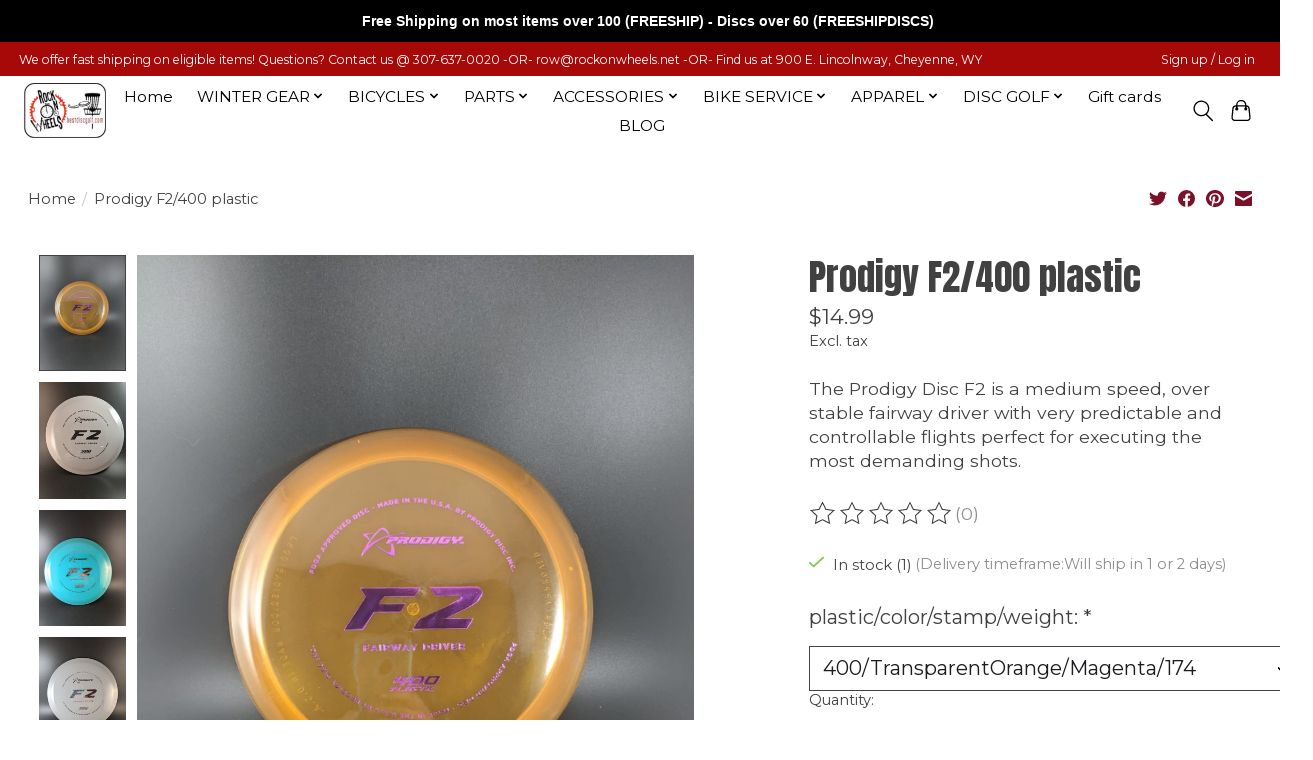

--- FILE ---
content_type: text/javascript;charset=utf-8
request_url: https://shop.rockonwheels.net/services/stats/pageview.js?product=36744428&hash=8b59
body_size: -435
content:
// SEOshop 26-01-2026 18:55:41

--- FILE ---
content_type: application/javascript; charset=UTF-8
request_url: https://shop.rockonwheels.net/cdn-cgi/challenge-platform/scripts/jsd/main.js
body_size: 9426
content:
window._cf_chl_opt={AKGCx8:'b'};~function(U6,xj,xa,xY,xB,xz,xL,xQ,U0,U1){U6=X,function(S,x,Ua,U5,U,M){for(Ua={S:195,x:242,U:127,M:367,n:304,s:346,T:319,J:245,f:187,G:196,I:211,K:201},U5=X,U=S();!![];)try{if(M=-parseInt(U5(Ua.S))/1*(-parseInt(U5(Ua.x))/2)+-parseInt(U5(Ua.U))/3*(parseInt(U5(Ua.M))/4)+-parseInt(U5(Ua.n))/5*(parseInt(U5(Ua.s))/6)+parseInt(U5(Ua.T))/7+-parseInt(U5(Ua.J))/8*(parseInt(U5(Ua.f))/9)+-parseInt(U5(Ua.G))/10+parseInt(U5(Ua.I))/11*(parseInt(U5(Ua.K))/12),x===M)break;else U.push(U.shift())}catch(n){U.push(U.shift())}}(e,411952),xj=this||self,xa=xj[U6(142)],xY=function(MI,MG,Mf,MJ,MT,Ms,U7,x,U,M,n){return MI={S:194,x:252,U:238,M:327,n:293},MG={S:317,x:218,U:376,M:193,n:217,s:229,T:210,J:302,f:128,G:193,I:331,K:169,b:122,C:317,o:266,E:213,c:302,y:255,A:261,R:214,H:221,i:321,Z:151,h:375,m:284,F:220,g:317,j:341,a:132,Y:353,B:122,d:353},Mf={S:228,x:262},MJ={S:149},MT={S:262,x:353,U:349,M:362,n:206,s:349,T:362,J:206,f:362,G:206,I:149,K:122,b:149,C:166,o:228,E:214,c:121,y:166,A:342,R:122,H:317,i:310,Z:123,h:284,m:122,F:212,g:317,j:266,a:206,Y:149,B:240,d:342,O:122,V:278,N:316,l:214,P:345,k:213,z:166,L:278,Q:121,D:189,W:342,v:317,e0:278,e1:229,e2:261,e3:139,e4:220},Ms={S:182,x:192,U:249,M:202,n:315,s:376,T:244,J:322,f:305,G:108,I:358,K:343,b:277,C:378,o:172,E:371,c:360,y:334,A:371,R:337},U7=U6,x={'ftuPY':U7(MI.S),'frlaC':function(s,T,J,f,G){return s(T,J,f,G)},'eKPQx':U7(MI.x),'GAAFG':U7(MI.U),'jBRua':function(s,T){return T|s},'QMVzQ':function(s,T){return T==s},'BQKQR':function(s,T){return s-T},'semGP':function(s,T){return s>T},'OqDEv':function(s,T){return s==T},'PgnbI':function(s,T){return s<T},'QAFYR':function(s,T){return s&T},'BrKOZ':function(s,T){return s-T},'rNyDL':function(s,T){return s(T)},'XpXJx':function(s,T){return s(T)},'dOodu':function(s,T){return s<T},'xRqmV':function(s,T){return s<<T},'bsuHl':function(s,T){return T&s},'kPNyP':function(s,T){return s(T)},'USAPe':function(s,T){return s<T},'eqZjZ':function(s,T){return s<<T},'Fmgoy':function(s,T){return T&s},'mnaUy':function(s,T){return T==s},'Wnrjp':function(s,T){return s|T},'yTzqH':function(s,T){return s==T},'TaURm':function(s,T){return s(T)},'SwVBc':function(s,T){return T*s},'NRDNt':function(s,T){return T!=s},'TTyDt':function(s,T){return T&s},'ClMUo':function(s,T){return s(T)},'chfzw':function(s,T){return s<T},'UEBaJ':function(s,T){return s&T},'mVSTi':function(s,T){return s==T},'qkNcd':function(s,T){return s(T)},'MszSm':function(s,T){return T*s},'XNdzS':function(s,T){return s<T},'wmCNL':function(s,T){return T===s},'ZZuhp':function(s,T){return s+T}},U=String[U7(MI.M)],M={'h':function(s,Mn,MM,U8,T,f,G,I,K,b,C,o){if(Mn={S:243,x:353},MM={S:167},U8=U7,T={'zcRNZ':U8(Ms.S),'cCjkt':function(J,f,G,I,K,U9){return U9=U8,x[U9(MM.S)](J,f,G,I,K)},'UBxNj':x[U8(Ms.x)]},U8(Ms.U)===x[U8(Ms.M)])try{for(f=U8(Ms.n)[U8(Ms.s)]('|'),G=0;!![];){switch(f[G++]){case'0':K=E(C,C[T[U8(Ms.T)]]||C[U8(Ms.J)],'n.',K);continue;case'1':K=T[U8(Ms.f)](c,C,I[T[U8(Ms.G)]],'d.',K);continue;case'2':I=b[U8(Ms.I)](U8(Ms.K));continue;case'3':I[U8(Ms.b)]='-1';continue;case'4':I[U8(Ms.C)]=U8(Ms.o);continue;case'5':K=T[U8(Ms.f)](o,C,C,'',K);continue;case'6':K={};continue;case'7':return b={},b.r=K,b.e=null,b;case'8':y[U8(Ms.E)][U8(Ms.c)](I);continue;case'9':C=I[U8(Ms.y)];continue;case'10':C[U8(Ms.A)][U8(Ms.R)](I);continue}break}}catch(E){return o={},o.r={},o.e=E,o}else return null==s?'':M.g(s,6,function(f,Ue){return Ue=U8,x[Ue(Mn.S)][Ue(Mn.x)](f)})},'g':function(s,T,J,Uu,G,I,K,C,o,E,y,A,R,H,i,Z,F,j){if(Uu=U7,s==null)return'';for(I={},K={},C='',o=2,E=3,y=2,A=[],R=0,H=0,i=0;i<s[Uu(MT.S)];i+=1)if(Z=s[Uu(MT.x)](i),Object[Uu(MT.U)][Uu(MT.M)][Uu(MT.n)](I,Z)||(I[Z]=E++,K[Z]=!0),F=C+Z,Object[Uu(MT.s)][Uu(MT.T)][Uu(MT.J)](I,F))C=F;else{if(Object[Uu(MT.U)][Uu(MT.f)][Uu(MT.G)](K,C)){if(256>C[Uu(MT.I)](0)){for(G=0;G<y;R<<=1,T-1==H?(H=0,A[Uu(MT.K)](J(R)),R=0):H++,G++);for(j=C[Uu(MT.b)](0),G=0;8>G;R=x[Uu(MT.C)](R<<1.1,j&1.77),x[Uu(MT.o)](H,T-1)?(H=0,A[Uu(MT.K)](J(R)),R=0):H++,j>>=1,G++);}else{for(j=1,G=0;G<y;R=j|R<<1.06,x[Uu(MT.o)](H,x[Uu(MT.E)](T,1))?(H=0,A[Uu(MT.K)](J(R)),R=0):H++,j=0,G++);for(j=C[Uu(MT.b)](0),G=0;x[Uu(MT.c)](16,G);R=x[Uu(MT.y)](R<<1,1&j),x[Uu(MT.A)](H,x[Uu(MT.E)](T,1))?(H=0,A[Uu(MT.R)](J(R)),R=0):H++,j>>=1,G++);}o--,o==0&&(o=Math[Uu(MT.H)](2,y),y++),delete K[C]}else for(j=I[C],G=0;x[Uu(MT.i)](G,y);R=R<<1.6|x[Uu(MT.Z)](j,1),H==x[Uu(MT.h)](T,1)?(H=0,A[Uu(MT.m)](x[Uu(MT.F)](J,R)),R=0):H++,j>>=1,G++);C=(o--,0==o&&(o=Math[Uu(MT.g)](2,y),y++),I[F]=E++,x[Uu(MT.j)](String,Z))}if(C!==''){if(Object[Uu(MT.U)][Uu(MT.T)][Uu(MT.a)](K,C)){if(256>C[Uu(MT.Y)](0)){for(G=0;x[Uu(MT.B)](G,y);R<<=1,x[Uu(MT.d)](H,x[Uu(MT.E)](T,1))?(H=0,A[Uu(MT.O)](J(R)),R=0):H++,G++);for(j=C[Uu(MT.I)](0),G=0;8>G;R=x[Uu(MT.V)](R,1)|x[Uu(MT.N)](j,1),H==x[Uu(MT.l)](T,1)?(H=0,A[Uu(MT.m)](x[Uu(MT.P)](J,R)),R=0):H++,j>>=1,G++);}else{for(j=1,G=0;x[Uu(MT.k)](G,y);R=x[Uu(MT.z)](x[Uu(MT.L)](R,1),j),T-1==H?(H=0,A[Uu(MT.O)](J(R)),R=0):H++,j=0,G++);for(j=C[Uu(MT.Y)](0),G=0;x[Uu(MT.Q)](16,G);R=x[Uu(MT.D)](R,1)|1&j,H==T-1?(H=0,A[Uu(MT.m)](J(R)),R=0):H++,j>>=1,G++);}o--,x[Uu(MT.W)](0,o)&&(o=Math[Uu(MT.v)](2,y),y++),delete K[C]}else for(j=I[C],G=0;G<y;R=x[Uu(MT.e0)](R,1)|x[Uu(MT.e1)](j,1),x[Uu(MT.e2)](H,T-1)?(H=0,A[Uu(MT.m)](J(R)),R=0):H++,j>>=1,G++);o--,0==o&&y++}for(j=2,G=0;G<y;R=x[Uu(MT.e3)](R<<1,1.16&j),H==x[Uu(MT.h)](T,1)?(H=0,A[Uu(MT.K)](J(R)),R=0):H++,j>>=1,G++);for(;;)if(R<<=1,H==T-1){A[Uu(MT.K)](x[Uu(MT.P)](J,R));break}else H++;return A[Uu(MT.e4)]('')},'j':function(s,UX){return UX=U7,null==s?'':x[UX(Mf.S)]('',s)?null:M.i(s[UX(Mf.x)],32768,function(T,US){return US=UX,s[US(MJ.S)](T)})},'i':function(s,T,J,Ux,G,I,K,C,o,E,y,A,R,H,i,Z,B,F,j,Y){for(Ux=U7,G=[],I=4,K=4,C=3,o=[],A=J(0),R=T,H=1,E=0;3>E;G[E]=E,E+=1);for(i=0,Z=Math[Ux(MG.S)](2,2),y=1;Z!=y;)for(F=Ux(MG.x)[Ux(MG.U)]('|'),j=0;!![];){switch(F[j++]){case'0':x[Ux(MG.M)](0,R)&&(R=T,A=x[Ux(MG.n)](J,H++));continue;case'1':y<<=1;continue;case'2':Y=x[Ux(MG.s)](A,R);continue;case'3':i|=x[Ux(MG.T)](0<Y?1:0,y);continue;case'4':R>>=1;continue}break}switch(i){case 0:for(i=0,Z=Math[Ux(MG.S)](2,8),y=1;x[Ux(MG.J)](y,Z);Y=x[Ux(MG.f)](A,R),R>>=1,x[Ux(MG.G)](0,R)&&(R=T,A=J(H++)),i|=y*(0<Y?1:0),y<<=1);B=U(i);break;case 1:for(i=0,Z=Math[Ux(MG.S)](2,16),y=1;y!=Z;Y=R&A,R>>=1,R==0&&(R=T,A=x[Ux(MG.I)](J,H++)),i|=x[Ux(MG.T)](x[Ux(MG.K)](0,Y)?1:0,y),y<<=1);B=U(i);break;case 2:return''}for(E=G[3]=B,o[Ux(MG.b)](B);;){if(H>s)return'';for(i=0,Z=Math[Ux(MG.C)](2,C),y=1;y!=Z;Y=A&R,R>>=1,0==R&&(R=T,A=x[Ux(MG.o)](J,H++)),i|=x[Ux(MG.T)](x[Ux(MG.E)](0,Y)?1:0,y),y<<=1);switch(B=i){case 0:for(i=0,Z=Math[Ux(MG.C)](2,8),y=1;x[Ux(MG.c)](y,Z);Y=x[Ux(MG.y)](A,R),R>>=1,x[Ux(MG.A)](0,R)&&(R=T,A=J(H++)),i|=y*(0<Y?1:0),y<<=1);G[K++]=U(i),B=x[Ux(MG.R)](K,1),I--;break;case 1:for(i=0,Z=Math[Ux(MG.C)](2,16),y=1;Z!=y;Y=A&R,R>>=1,x[Ux(MG.H)](0,R)&&(R=T,A=x[Ux(MG.i)](J,H++)),i|=x[Ux(MG.Z)](x[Ux(MG.h)](0,Y)?1:0,y),y<<=1);G[K++]=U(i),B=x[Ux(MG.m)](K,1),I--;break;case 2:return o[Ux(MG.F)]('')}if(I==0&&(I=Math[Ux(MG.g)](2,C),C++),G[B])B=G[B];else if(x[Ux(MG.j)](B,K))B=x[Ux(MG.a)](E,E[Ux(MG.Y)](0));else return null;o[Ux(MG.B)](B),G[K++]=E+B[Ux(MG.d)](0),I--,E=B,0==I&&(I=Math[Ux(MG.C)](2,C),C++)}}},n={},n[U7(MI.n)]=M.h,n}(),xB=null,xz=xk(),xL={},xL[U6(126)]='o',xL[U6(280)]='s',xL[U6(146)]='u',xL[U6(265)]='z',xL[U6(263)]='n',xL[U6(251)]='I',xL[U6(357)]='b',xQ=xL,xj[U6(160)]=function(S,x,U,M,nC,nb,nK,UR,s,J,G,I,K,C,o){if(nC={S:247,x:170,U:176,M:134,n:253,s:188,T:365,J:336,f:188,G:365,I:298,K:230,b:363,C:298,o:246,E:227,c:323,y:262,A:338,R:185,H:339,i:325,Z:312,h:155,m:352,F:352,g:110,j:250},nb={S:171,x:262,U:301,M:250},nK={S:349,x:362,U:206,M:122},UR=U6,s={'qxwUi':function(E,A){return E+A},'qZSAv':function(E,A){return E===A},'EbemB':function(E,A){return A===E},'IWRkO':function(E,y){return E(y)},'PHXHO':function(E,A){return E<A},'fmokb':UR(nC.S),'IBKCK':UR(nC.x),'nOSXb':function(E,y,A){return E(y,A)},'EJwqq':function(E,A){return E+A},'YAxCm':function(E,y,A){return E(y,A)}},s[UR(nC.U)](null,x)||s[UR(nC.M)](void 0,x))return M;for(J=s[UR(nC.n)](xv,x),S[UR(nC.s)][UR(nC.T)]&&(J=J[UR(nC.J)](S[UR(nC.f)][UR(nC.G)](x))),J=S[UR(nC.I)][UR(nC.K)]&&S[UR(nC.b)]?S[UR(nC.C)][UR(nC.K)](new S[(UR(nC.b))](J)):function(E,UH,y){for(UH=UR,E[UH(nb.S)](),y=0;y<E[UH(nb.x)];E[y]===E[y+1]?E[UH(nb.U)](s[UH(nb.M)](y,1),1):y+=1);return E}(J),G='nAsAaAb'.split('A'),G=G[UR(nC.o)][UR(nC.E)](G),I=0;s[UR(nC.c)](I,J[UR(nC.y)]);I++)if(K=J[I],C=xW(S,x,K),G(C)){if(s[UR(nC.A)]!==UR(nC.R))o='s'===C&&!S[UR(nC.H)](x[K]),s[UR(nC.i)]===U+K?T(U+K,C):o||s[UR(nC.Z)](T,s[UR(nC.h)](U,K),x[K]);else return M&&I[UR(nC.m)]?s[UR(nC.F)]():''}else s[UR(nC.g)](T,s[UR(nC.j)](U,K),C);return M;function T(E,y,Uw){Uw=UR,Object[Uw(nK.S)][Uw(nK.x)][Uw(nK.U)](M,y)||(M[y]=[]),M[y][Uw(nK.M)](E)}},U0=U6(271)[U6(376)](';'),U1=U0[U6(246)][U6(227)](U0),xj[U6(119)]=function(x,U,nA,Ui,M,n,s,T,J,G){for(nA={S:159,x:112,U:137,M:209,n:262,s:112,T:348,J:122,f:137,G:178},Ui=U6,M={},M[Ui(nA.S)]=function(I,K){return I<K},M[Ui(nA.x)]=function(I,K){return I===K},M[Ui(nA.U)]=function(I,K){return I+K},n=M,s=Object[Ui(nA.M)](U),T=0;n[Ui(nA.S)](T,s[Ui(nA.n)]);T++)if(J=s[T],n[Ui(nA.s)]('f',J)&&(J='N'),x[J]){for(G=0;n[Ui(nA.S)](G,U[s[T]][Ui(nA.n)]);-1===x[J][Ui(nA.T)](U[s[T]][G])&&(U1(U[s[T]][G])||x[J][Ui(nA.J)](n[Ui(nA.f)]('o.',U[s[T]][G]))),G++);}else x[J]=U[s[T]][Ui(nA.G)](function(I){return'o.'+I})},U3();function xk(Mk,Uo){return Mk={S:352},Uo=U6,crypto&&crypto[Uo(Mk.S)]?crypto[Uo(Mk.S)]():''}function xO(ME,Us,S,x,n,s,T,J,U){return ME={S:172,x:182,U:322,M:252,n:287,s:263,T:311,J:208,f:287,G:358,I:343,K:378,b:364,C:277,o:371,E:337,c:334,y:148,A:361,R:237,H:283,i:360,Z:270},Us=U6,S={'cBUsE':Us(ME.S),'tdHKm':function(M,n,s,T,J){return M(n,s,T,J)},'yeFaj':Us(ME.x),'uROLR':Us(ME.U),'VifTz':Us(ME.M),'JcLVB':Us(ME.n),'etXMA':Us(ME.s)},x=xj[Us(ME.T)],!x?S[Us(ME.J)]===Us(ME.f)?null:(n=T[Us(ME.G)](Us(ME.I)),n[Us(ME.K)]=S[Us(ME.b)],n[Us(ME.C)]='-1',J[Us(ME.o)][Us(ME.E)](n),s=n[Us(ME.c)],T={},T=S[Us(ME.y)](f,s,s,'',T),T=S[Us(ME.y)](G,s,s[S[Us(ME.A)]]||s[S[Us(ME.R)]],'n.',T),T=I(s,n[S[Us(ME.H)]],'d.',T),K[Us(ME.o)][Us(ME.i)](n),J={},J.r=T,J.e=null,J):(U=x.i,typeof U!==S[Us(ME.Z)]||U<30)?null:U}function xP(MY,UI,S,x,U,M,s,G,I){return MY={S:157,x:340,U:181,M:199,n:161,s:318,T:329,J:215,f:340,G:181},UI=U6,S={'Lksyw':function(n){return n()},'AUKbN':function(n,s){return n>s},'GUrBB':function(n,s){return s===n},'GhDLa':UI(MY.S)},x=3600,U=xl(),M=Math[UI(MY.x)](Date[UI(MY.U)]()/1e3),S[UI(MY.M)](M-U,x)?S[UI(MY.n)](UI(MY.s),S[UI(MY.T)])?(s=3600,G=S[UI(MY.J)](M),I=n[UI(MY.f)](s[UI(MY.G)]()/1e3),I-G>s?![]:!![]):![]:!![]}function U3(nj,ng,nm,Uh,S,x,U,M,n){if(nj={S:144,x:332,U:311,M:131,n:144,s:289,T:175,J:141,f:344},ng={S:233,x:296,U:289,M:131,n:275,s:344,T:344},nm={S:140,x:332,U:163,M:264},Uh=U6,S={'VAAih':function(s,T){return s(T)},'trJBF':function(s){return s()},'hTGaY':Uh(nj.S),'pzyrT':Uh(nj.x)},x=xj[Uh(nj.U)],!x)return;if(!xP())return;(U=![],M=function(nh,Um,s,T){if(nh={S:163,x:295,U:254,M:175,n:140},Um=Uh,s={},s[Um(nm.S)]=Um(nm.x),s[Um(nm.U)]=function(J,f){return f===J},T=s,!U){if(U=!![],!xP())return;S[Um(nm.M)](xd,function(J,UF){UF=Um,T[UF(nh.S)](UF(nh.x),UF(nh.U))?U[UF(nh.M)](T[UF(nh.n)],M):U4(x,J)})}},xa[Uh(nj.M)]!==Uh(nj.n))?S[Uh(nj.s)](M):xj[Uh(nj.T)]?xa[Uh(nj.T)](S[Uh(nj.J)],M):(n=xa[Uh(nj.f)]||function(){},xa[Uh(nj.f)]=function(Ug){Ug=Uh,Ug(ng.S)!==Ug(ng.x)?(S[Ug(ng.U)](n),xa[Ug(ng.M)]!==S[Ug(ng.n)]&&(xa[Ug(ng.s)]=n,M())):(M[Ug(ng.T)]=n,s())})}function xV(){return xO()!==null}function xW(S,x,U,nx,Uy,M,n,G,I,K,s){M=(nx={S:308,x:126,U:309,M:124,n:288,s:190,T:376,J:111,f:317,G:349,I:362,K:206,b:149,C:122,o:149,E:125,c:136,y:152,A:122,R:328,H:125,i:225,Z:307,h:122,m:317,F:347,g:122,j:309,a:113,Y:236,B:158,d:168,O:149,V:125,N:333,l:294,P:145,k:145,z:298,L:356,Q:309,D:294,W:351},Uy=U6,{'QDPMw':function(T,J){return T(J)},'XASMC':function(T,J){return T<<J},'ImcGl':function(T,J){return J==T},'tkGbB':function(T,J){return J|T},'SQYyl':function(T,J){return T>J},'PwzKN':function(T,J){return T==J},'FQrfV':function(T,J){return T-J},'BQHOI':function(T,J){return T<J},'aAGgm':function(T,J){return T-J},'gacma':function(T,J){return J===T},'RjWpX':Uy(nx.S),'HDfAj':function(T,J){return T==J},'cyxtc':Uy(nx.x),'WbxUe':function(T,J,G){return T(J,G)}});try{n=x[U]}catch(T){if(M[Uy(nx.U)](Uy(nx.M),M[Uy(nx.n)])){for(G=Uy(nx.s)[Uy(nx.T)]('|'),I=0;!![];){switch(G[I++]){case'0':XT=M[Uy(nx.J)](XJ,Xf);continue;case'1':0==Xu&&(XX=XS[Uy(nx.f)](2,Xx),XU++);continue;case'2':if(el[Uy(nx.G)][Uy(nx.I)][Uy(nx.K)](eP,ep)){if(256>XG[Uy(nx.b)](0)){for(Sr=0;SK<Sb;So<<=1,Sc-1==SE?(Sy=0,SA[Uy(nx.C)](SR(Sw)),SH=0):Si++,SC++);for(K=SZ[Uy(nx.o)](0),Sh=0;8>Sm;Sg=M[Uy(nx.E)](Sj,1)|1&K,M[Uy(nx.c)](Sa,SY-1)?(SB=0,Sd[Uy(nx.C)](SO(SV)),SN=0):Sq++,K>>=1,SF++);}else{for(K=1,Sl=0;SP<Sp;Sz=M[Uy(nx.y)](St<<1,K),SL==SQ-1?(SD=0,SW[Uy(nx.A)](Sv(x0)),x1=0):x2++,K=0,Sk++);for(K=x3[Uy(nx.o)](0),x4=0;M[Uy(nx.R)](16,x5);x7=M[Uy(nx.H)](x8,1)|K&1.58,M[Uy(nx.i)](x9,M[Uy(nx.Z)](xe,1))?(xu=0,xX[Uy(nx.h)](M[Uy(nx.J)](xS,xx)),xU=0):xM++,K>>=1,x6++);}SM--,0==Sn&&(Ss=ST[Uy(nx.m)](2,SJ),Sf++),delete SG[SI]}else for(K=ut[uL],uQ=0;M[Uy(nx.F)](uD,uW);X0=1&K|X1<<1.48,X2==X3-1?(X4=0,X5[Uy(nx.g)](M[Uy(nx.J)](X6,X7)),X8=0):X9++,K>>=1,uv++);continue;case'3':XM[Xn]=Xs++;continue;case'4':Xe--;continue}break}}else return'i'}if(null==n)return M[Uy(nx.j)](void 0,n)?'u':'x';if(M[Uy(nx.a)](M[Uy(nx.Y)],typeof n)){if(Uy(nx.B)===Uy(nx.d)){for(j=0;x<Y;I<<=1,O==M[Uy(nx.Z)](V,1)?(N=0,l[Uy(nx.g)](P(k)),z=0):L++,B++);for(I=Q[Uy(nx.O)](0),D=0;8>W;e0=M[Uy(nx.V)](e1,1)|1&I,e2==M[Uy(nx.N)](e3,1)?(e4=0,e5[Uy(nx.A)](e6(e7)),e8=0):e9++,I>>=1,n++);}else try{if(M[Uy(nx.a)](Uy(nx.l),typeof n[Uy(nx.P)]))return n[Uy(nx.k)](function(){}),'p'}catch(I){}}return S[Uy(nx.z)][Uy(nx.L)](n)?'a':M[Uy(nx.U)](n,S[Uy(nx.z)])?'D':n===!0?'T':M[Uy(nx.Q)](!1,n)?'F':(s=typeof n,Uy(nx.D)==s?M[Uy(nx.W)](xD,S,n)?'N':'f':xQ[s]||'?')}function xD(S,x,n0,Uc){return n0={S:116,x:349,U:274,M:206,n:348,s:290},Uc=U6,x instanceof S[Uc(n0.S)]&&0<S[Uc(n0.S)][Uc(n0.x)][Uc(n0.U)][Uc(n0.M)](x)[Uc(n0.n)](Uc(n0.s))}function xl(MF,UG,S){return MF={S:311,x:340},UG=U6,S=xj[UG(MF.S)],Math[UG(MF.x)](+atob(S.t))}function xd(x,MC,Mb,UU,U,M,n){MC={S:285,x:268,U:258,M:372,n:200,s:138},Mb={S:135,x:285,U:258,M:294,n:200,s:372,T:115,J:262},UU=U6,U={},U[UU(MC.S)]=UU(MC.x),U[UU(MC.U)]=function(s,T){return s===T},U[UU(MC.M)]=UU(MC.n),M=U,n=U2(),xp(n.r,function(s,MK,UM){if(MK={S:149},UM=UU,UM(Mb.S)!==M[UM(Mb.x)]){if(M[UM(Mb.U)](typeof x,UM(Mb.M))){if(UM(Mb.n)!==M[UM(Mb.s)])return U[UM(Mb.T)]()<M;else x(s)}xN()}else return s==null?'':''==T?null:J.i(f[UM(Mb.J)],32768,function(b,Un){return Un=UM,I[Un(MK.S)](b)})}),n.e&&xt(UU(MC.s),n.e)}function U2(nw,UZ,U,M,n,s,T,J){U=(nw={S:343,x:172,U:358,M:324,n:378,s:234,T:277,J:371,f:337,G:334,I:366,K:182,b:322,C:252,o:371,E:360},UZ=U6,{'jKJhR':UZ(nw.S),'MfoFu':UZ(nw.x),'MPWDL':function(f,G,I,K,b){return f(G,I,K,b)}});try{return M=xa[UZ(nw.U)](U[UZ(nw.M)]),M[UZ(nw.n)]=U[UZ(nw.s)],M[UZ(nw.T)]='-1',xa[UZ(nw.J)][UZ(nw.f)](M),n=M[UZ(nw.G)],s={},s=pRIb1(n,n,'',s),s=U[UZ(nw.I)](pRIb1,n,n[UZ(nw.K)]||n[UZ(nw.b)],'n.',s),s=pRIb1(n,M[UZ(nw.C)],'d.',s),xa[UZ(nw.o)][UZ(nw.E)](M),T={},T.r=s,T.e=null,T}catch(f){return J={},J.r={},J.e=f,J}}function U4(M,n,nY,Uj,s,T,I,J,f){if(nY={S:173,x:191,U:303,M:186,n:248,s:256,T:222,J:207,f:281,G:326,I:370,K:272,b:303,C:326,o:207,E:326,c:370,y:256,A:377,R:156,H:370,i:272},Uj=U6,s={},s[Uj(nY.S)]=Uj(nY.x),s[Uj(nY.U)]=function(G,I){return I===G},T=s,!M[Uj(nY.M)]){if(Uj(nY.n)===T[Uj(nY.S)])I={},I[Uj(nY.s)]=Uj(nY.T),I[Uj(nY.J)]=M.r,I[Uj(nY.f)]=Uj(nY.G),f[Uj(nY.I)][Uj(nY.K)](I,'*');else return}T[Uj(nY.b)](n,Uj(nY.C))?(J={},J[Uj(nY.s)]=Uj(nY.T),J[Uj(nY.o)]=M.r,J[Uj(nY.f)]=Uj(nY.E),xj[Uj(nY.c)][Uj(nY.K)](J,'*')):(f={},f[Uj(nY.y)]=Uj(nY.T),f[Uj(nY.o)]=M.r,f[Uj(nY.f)]=Uj(nY.A),f[Uj(nY.R)]=n,xj[Uj(nY.H)][Uj(nY.i)](f,'*'))}function xq(x,Mm,Uf,U,M){return Mm={S:257,x:115},Uf=U6,U={},U[Uf(Mm.S)]=function(n,s){return n<s},M=U,M[Uf(Mm.S)](Math[Uf(Mm.x)](),x)}function e(nB){return nB='Mxqcv,343180ULqwoU,ftuPY,zcRNZ,20872DiUyaa,includes,aZkpJ,KZbui,HpuSs,qxwUi,bigint,contentDocument,IWRkO,pGDQN,UEBaJ,source,aqfUe,ErcLZ,SAnNF,mXwyE,mnaUy,length,number,VAAih,symbol,XpXJx,http-code:,HKgFk,chctx,etXMA,_cf_chl_opt;JJgc4;PJAn2;kJOnV9;IWJi4;OHeaY1;DqMg0;FKmRv9;LpvFx1;cAdz2;PqBHf2;nFZCC5;ddwW5;pRIb1;rxvNi8;RrrrA2;erHi9,postMessage,TxJjR,toString,hTGaY,ontimeout,tabIndex,xRqmV,lYhhh,string,event,/invisible/jsd,VifTz,BrKOZ,GXEDB,status,fwroZ,RjWpX,trJBF,[native code],_cf_chl_opt,xojUT,RHtxtn,function,IUQDD,jOmTu,/b/ov1/0.12502565560240475:1769452152:2rzrYlIQH_IGlZWv1s74dbMG6ZvYoVzUDGyIb6RLchY/,Array,STkws,POST,splice,NRDNt,OTDxe,520FwVCFg,cCjkt,ntZcn,FQrfV,Mnawx,gacma,PgnbI,__CF$cv$params,nOSXb,RKTUF,iJmWP,2|4|3|10|9|6|5|0|1|8|7,bsuHl,pow,LihmD,866915wSzbsg,JBxy9,qkNcd,navigator,PHXHO,jKJhR,IBKCK,success,fromCharCode,SQYyl,GhDLa,XMLHttpRequest,ClMUo,DOMContentLoaded,aAGgm,contentWindow,timeout,concat,appendChild,fmokb,isNaN,floor,wmCNL,OqDEv,iframe,onreadystatechange,kPNyP,42870LxRwak,BQHOI,indexOf,prototype,ibtoN,WbxUe,randomUUID,charAt,TYlZ6,EmrVi,isArray,boolean,createElement,CnwA5,removeChild,yeFaj,hasOwnProperty,Set,cBUsE,getOwnPropertyNames,MPWDL,837416suOXii,0|6|1|2|4|7|5|3,cKDNi,parent,body,yuSzN,aUjz8,PZBtC,XNdzS,split,error,style,UBxNj,ToJRw,YAxCm,QDPMw,mYsGT,HDfAj,xZLqT,random,Function,log,stringify,rxvNi8,href,semGP,push,QAFYR,NQMaR,XASMC,object,3dyaAGO,TTyDt,open,DEdAW,readyState,ZZuhp,onerror,EbemB,nPfeC,ImcGl,jXzVJ,error on cf_chl_props,Wnrjp,UPrVC,pzyrT,document,location,loading,catch,undefined,jsd,tdHKm,charCodeAt,Owyha,MszSm,tkGbB,YZCkZ,PcLDP,EJwqq,detail,Wbkgx,aaNeV,oMfkS,pRIb1,GUrBB,send,hVinQ,AdeF3,iGiqa,jBRua,frlaC,KStBY,chfzw,d.cookie,sort,display: none,nJpOR,/cdn-cgi/challenge-platform/h/,addEventListener,qZSAv,getPrototypeOf,map,yKtHT,dICbF,now,clientInformation,mhUqG,errorInfoObject,wNoGM,api,2574jnbHgr,Object,eqZjZ,2|4|1|3|0,pjUAV,eKPQx,yTzqH,R71AJKS65lId8gpjZyB+sfePrvhCVuniNGtkFwqDO24zWc-9EXHYMoQb0LU$3aTxm,1ZsLuoa,4103620iwUZzy,CaboE,rCGlQ,AUKbN,MmDmh,809268hnmywt,GAAFG,xhr-error,onload,qnjDT,call,sid,JcLVB,keys,SwVBc,363ixiven,rNyDL,USAPe,BQKQR,Lksyw,LRmiB4,TaURm,2|4|0|3|1,/jsd/oneshot/d251aa49a8a3/0.12502565560240475:1769452152:2rzrYlIQH_IGlZWv1s74dbMG6ZvYoVzUDGyIb6RLchY/,join,mVSTi,cloudflare-invisible,WkdMJ,SSTpq3,PwzKN,UlxgD,bind,QMVzQ,Fmgoy,from,pkLOA2,oNhQv,YIkCq,MfoFu,aUyaq,cyxtc,uROLR,MoRie,AKGCx8,dOodu'.split(','),e=function(){return nB},e()}function xv(x,nM,UA,U,M,n){for(nM={S:130,x:336,U:209,M:177},UA=U6,U={},U[UA(nM.S)]=function(s,T){return s!==T},M=U,n=[];M[UA(nM.S)](null,x);n=n[UA(nM.x)](Object[UA(nM.U)](x)),x=Object[UA(nM.M)](x));return n}function xt(M,n,Mv,UE,s,y,A,T,J,f,G,I,K,b,C,o,E){if(Mv={S:263,x:259,U:368,M:300,n:174,s:297,T:369,J:314,f:198,G:311,I:153,K:299,b:165,C:164,o:354,E:114,c:376,y:311,A:330,R:129,H:374,i:184,Z:269,h:256,m:147,F:162,g:293,j:335,a:359,Y:291,B:359,d:224,O:291,V:224,N:216,l:291,P:216,k:231,z:291,L:373,Q:320,D:241,W:241,v:109,e0:291,e1:239,e2:350,e3:282,e4:276},UE=U6,s={'YZCkZ':function(c,A){return A!==c},'STkws':UE(Mv.S),'iGiqa':function(c,A){return c<A},'cKDNi':function(c,y){return c(y)},'iJmWP':function(c,A){return c===A},'rCGlQ':UE(Mv.x),'xZLqT':UE(Mv.U),'PZBtC':UE(Mv.M),'Mxqcv':function(c,A){return c+A},'ToJRw':UE(Mv.n),'ibtoN':UE(Mv.s)},!s[UE(Mv.T)](xq,0))return s[UE(Mv.J)](UE(Mv.x),s[UE(Mv.f)])?![]:(y=b[UE(Mv.G)],!y?null:(A=y.i,s[UE(Mv.I)](typeof A,s[UE(Mv.K)])||s[UE(Mv.b)](A,30))?null:A);J=(T={},T[UE(Mv.C)]=M,T[UE(Mv.o)]=n,T);try{for(f=s[UE(Mv.E)][UE(Mv.c)]('|'),G=0;!![];){switch(f[G++]){case'0':I=xj[UE(Mv.y)];continue;case'1':K=new xj[(UE(Mv.A))]();continue;case'2':K[UE(Mv.R)](s[UE(Mv.H)],E);continue;case'3':b={},b[UE(Mv.i)]=J,b[UE(Mv.Z)]=o,b[UE(Mv.h)]=UE(Mv.m),K[UE(Mv.F)](xY[UE(Mv.g)](b));continue;case'4':K[UE(Mv.j)]=2500;continue;case'5':o=(C={},C[UE(Mv.a)]=xj[UE(Mv.Y)][UE(Mv.B)],C[UE(Mv.d)]=xj[UE(Mv.O)][UE(Mv.V)],C[UE(Mv.N)]=xj[UE(Mv.l)][UE(Mv.P)],C[UE(Mv.k)]=xj[UE(Mv.z)][UE(Mv.L)],C[UE(Mv.Q)]=xz,C);continue;case'6':E=s[UE(Mv.D)](s[UE(Mv.D)](s[UE(Mv.W)](s[UE(Mv.v)],xj[UE(Mv.e0)][UE(Mv.e1)]),s[UE(Mv.e2)]),I.r)+UE(Mv.e3);continue;case'7':K[UE(Mv.e4)]=function(){};continue}break}}catch(y){}}function X(u,S,x,U){return u=u-108,x=e(),U=x[u],U}function xp(S,x,Mp,MP,Ml,Mq,Ur,U,M,n,s){Mp={S:335,x:232,U:326,M:267,n:311,s:117,T:291,J:330,f:129,G:300,I:174,K:239,b:219,C:186,o:276,E:204,c:133,y:143,A:143,R:120,H:154,i:162,Z:293,h:118},MP={S:203},Ml={S:313,x:313,U:183,M:286,n:355,s:150,T:273,J:235,f:180,G:286},Mq={S:197},Ur=U6,U={'CaboE':Ur(Mp.S),'RKTUF':Ur(Mp.x),'mhUqG':function(T,J){return T>=J},'EmrVi':function(T,J){return T<J},'Owyha':function(T,J){return T(J)},'TxJjR':Ur(Mp.U),'aUyaq':function(T,J){return T+J},'dICbF':Ur(Mp.M),'PcLDP':function(T){return T()}},M=xj[Ur(Mp.n)],console[Ur(Mp.s)](xj[Ur(Mp.T)]),n=new xj[(Ur(Mp.J))](),n[Ur(Mp.f)](Ur(Mp.G),Ur(Mp.I)+xj[Ur(Mp.T)][Ur(Mp.K)]+Ur(Mp.b)+M.r),M[Ur(Mp.C)]&&(n[Ur(Mp.S)]=5e3,n[Ur(Mp.o)]=function(UK){UK=Ur,x(U[UK(Mq.S)])}),n[Ur(Mp.E)]=function(Ub){if(Ub=Ur,U[Ub(Ml.S)]!==U[Ub(Ml.x)])return null;else U[Ub(Ml.U)](n[Ub(Ml.M)],200)&&U[Ub(Ml.n)](n[Ub(Ml.M)],300)?U[Ub(Ml.s)](x,U[Ub(Ml.T)]):x(U[Ub(Ml.J)](U[Ub(Ml.f)],n[Ub(Ml.G)]))},n[Ur(Mp.c)]=function(UC){UC=Ur,x(UC(MP.S))},s={'t':xl(),'lhr':xa[Ur(Mp.y)]&&xa[Ur(Mp.A)][Ur(Mp.R)]?xa[Ur(Mp.y)][Ur(Mp.R)]:'','api':M[Ur(Mp.C)]?!![]:![],'c':U[Ur(Mp.H)](xV),'payload':S},n[Ur(Mp.i)](xY[Ur(Mp.Z)](JSON[Ur(Mp.h)](s)))}function xN(MZ,Mi,UT,S,x,M){if(MZ={S:260,x:279,U:279,M:306,n:223,s:205,T:336,J:209,f:177,G:292,I:179},Mi={S:226},UT=U6,S={'qnjDT':function(U,M){return U!==M},'UlxgD':function(U){return U()},'lYhhh':function(U,M){return U===M},'ntZcn':UT(MZ.S),'xojUT':function(U,M){return U(M)},'yKtHT':function(U,M,n){return U(M,n)}},x=xO(),S[UT(MZ.x)](x,null))return;if(xB){if(S[UT(MZ.U)](S[UT(MZ.M)],UT(MZ.n))){for(M=[];S[UT(MZ.s)](null,T);M=M[UT(MZ.T)](J[UT(MZ.J)](f)),G=I[UT(MZ.f)](K));return M}else S[UT(MZ.G)](clearTimeout,xB)}xB=S[UT(MZ.I)](setTimeout,function(UJ){UJ=UT,S[UJ(Mi.S)](xd)},x*1e3)}}()